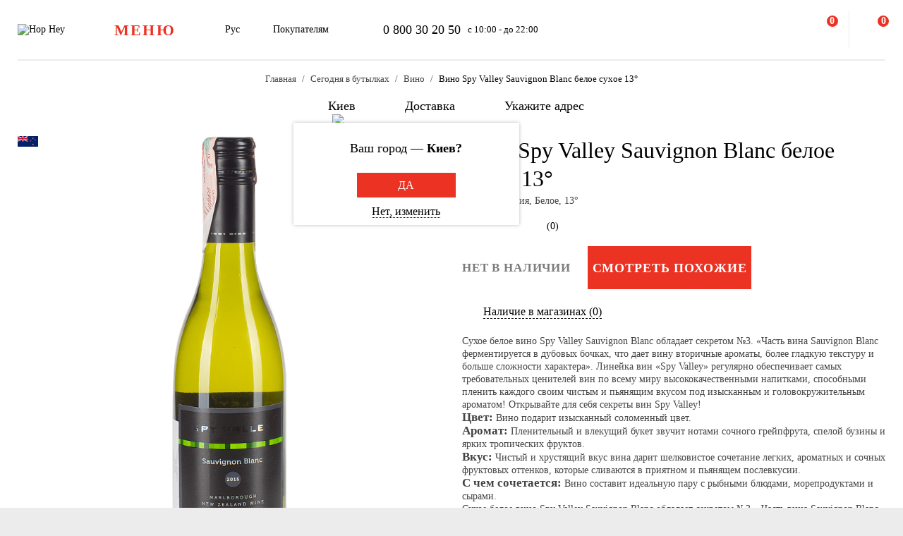

--- FILE ---
content_type: text/html; charset=UTF-8
request_url: https://hophey.ua/ru/ajax/dynamic_blocks.php
body_size: 610
content:
{"html":"\t\t\t\t<div id=\"location-default\" class=\"location js-auto-show\" data-auto-show-delay=\"1000\">\n\t\t\t<img src=\"\/local\/templates\/hophey\/images\/icons\/pointer_up.svg\" class=\"img_pointer\">\n\t\t\t<div class=\"d-flex location-default-answers-figure\"><\/div>\n\t\t\t<span class=\"d-flex flex-auto sidebar-close-inline js-toggle-close\">\n\t\t        <span class=\"icon-close-black icon-sm\"><\/span>\n\t\t    <\/span>\n\t\t\t<div class=\"d-flex flex-column popup-inner bg-white\">\n\t\t\t\t<div class=\"d-flex flex-column popup-body scrollbar-hidden\">\n\t\t\t\t\t<div class=\"d-flex flex-column flex-center flex-fill move-center\">\n\t\t\t\t\t\t<span class=\"location-default-question popup-title\">\u0412\u0430\u0448 \u0433\u043e\u0440\u043e\u0434 \u2014 <b>\u041a\u0438\u0435\u0432?<\/b><\/span>\n\t\t\t\t\t\t<div class=\"d-flex location-default-answers\">\n\t\t\t\t\t\t\t<button class=\"d-flex flex-auto flex-center btn-red location-default-answer-btn js-overlay-hidden js-toggle-class js-ajax-call\" data-ecommerce=\"y\" data-ajax-content-type=\"json\"\n\t\t\t\t\t\t\t        data-ajax-action=\"location_step_3\" data-item-selector=\"#delivery-type-select-242\" data-city_id=\"242\" data-save_cookie=\"y\">\n\t\t\t\t\t\t\t\t<span class=\"text-white text-uppercase\">\u0414\u0430<\/span>\n\t\t\t\t\t\t\t<\/button>\n\t\t\t\t\t\t<\/div>\n\t\t\t\t\t\t<div class=\"d-flex\">\n\t\t\t\t\t\t\t<button class=\"btn location-default-answer-btn js-toggle-class js-ajax-call\" data-ajax-content-type=\"json\" data-ajax-action=\"location_step_2\" data-item-selector=\"#location-city-list\">\n\t\t\t\t\t\t\t\t<span>\u041d\u0435\u0442, \u0438\u0437\u043c\u0435\u043d\u0438\u0442\u044c<\/span>\n\t\t\t\t\t\t\t<\/button>\n\t\t\t\t\t\t<\/div>\n\t\t\t\t\t<\/div>\n\t\t\t\t<\/div>\n\t\t\t<\/div>\n\t\t<\/div>\n\t\t\t\t","error":""}

--- FILE ---
content_type: text/html; charset=UTF-8
request_url: https://hophey.ua/ru/ajax/search.php
body_size: 1061
content:
<script type="text/javascript">if(!window.BX)window.BX={};if(!window.BX.message)window.BX.message=function(mess){if(typeof mess==='object'){for(let i in mess) {BX.message[i]=mess[i];} return true;}};</script>
<script type="text/javascript">(window.BX||top.BX).message({'LANGUAGE_ID':'ru','FORMAT_DATE':'DD.MM.YYYY','FORMAT_DATETIME':'DD.MM.YYYY HH:MI:SS','COOKIE_PREFIX':'hophey','SERVER_TZ_OFFSET':'7200','SITE_ID':'s1','SITE_DIR':'/ru/','USER_ID':'','SERVER_TIME':'1769975113','USER_TZ_OFFSET':'0','USER_TZ_AUTO':'Y','bitrix_sessid':'ee5c6e780eef4e88ceef70652e76c78b'});</script>




<script type="text/javascript" src="/local/components/sunapi/search.title/script_custom.js?163965271512595"></script>

    <div id="main-search" class="sidebar sidebar-align-top search">
        <span class="d-flex flex-auto flex-center sidebar-close-inline js-toggle-class-close">
            <span class="icon-close-black icon-sm"></span>
        </span>
        <div class="sidebar-body scrollbar-hidden">
            <div class="d-flex flex-column sidebar-inner">
                <div class="container">
                    <form class="sidebar-header search-form sticky" action="/ru/search/" method="GET">
                        <input
                            id="title-search-input"
                            class="js-search-input js-auto-focus js-overlay-hidden"
                            type="search"
                            name="q"
                            autocomplete="off"
                            placeholder="Поиск по сайту"
                            value=""
                            data-item-selector="#main-search .search-results"
                        >
                    </form>
                    <div id="search_results" class="search-results"></div>
                    <div class="d-flex flex-column search-dashboard">
                                                <div class="search-top">
                            <div class="search-title">
                                <span class="text-dark-gray">Часто ищут:</span>
                            </div>
                            <div class="d-flex flex-wrap search-top-list">
                                                                    <a class="d-flex flex-center flex-auto search-top-item btn-vector-parallel" href="#">Сидр</a>
                                                                    <a class="d-flex flex-center flex-auto search-top-item btn-vector-parallel" href="#">Арахис</a>
                                                                    <a class="d-flex flex-center flex-auto search-top-item btn-vector-parallel" href="#">fanatic</a>
                                                                    <a class="d-flex flex-center flex-auto search-top-item btn-vector-parallel" href="#">кальмар</a>
                                                            </div>
                        </div>
                    </div>
                </div>
            </div>
        </div>
    </div>

<script>
	BX.ready(function(){
		new JCTitleSearch({
			'AJAX_PAGE' : '/ru/ajax/search.php',
			'CONTAINER_ID': 'title-search',
			'INPUT_ID': 'title-search-input',
			'RESULT': 'search_results',
			'MIN_QUERY_LEN': 3,
		});
	});
</script>


--- FILE ---
content_type: application/javascript; charset=utf-8
request_url: https://esputnik.com/scripts/v1/public/scripts?apiKey=eyJhbGciOiJSUzI1NiJ9.eyJzdWIiOiI0NTI0ZWZhYTJkYzI2MGRmYTM4YTE1NDBlMWFlZjE1M2RiYWEyZDE5MmY0ZmMzOTYxOGFiNjA2ZmMwOGM0MTAyMjJhZWJkM2I0M2JhZWY2YzYxMDM3N2U2ZDgzYmRkMGIwOWNmZTUxMTU5Mzc3MGJjYmEyYzUyZDQyMzA4ZmQzOWY1ZDhhNTNjMzI3NDZlNTdiOTczZjQ3ZmVmZDQ1MTFhMDY4ZGU2OWM5ZjEyNjU1ZGY0MDdhYTkxOTNlNCJ9.WYgEZzfycYN5L0HwccB7CGwpTzh4Wklbo-8mxdjj2lGMRtSvVwudT-8NjYIxd0Wvqw1vvyjKWGeeLOwbjqcW2Q&domain=F775CB76-DA87-4002-A21B-50EBAE9CD995
body_size: 12739
content:
(function(b,a){function n(d){a.pushNotifications?a.pushNotifications.getUserToken(d):d(null)}function m(d,g){if(!d||!g)return!1;for(var c=d.toLowerCase(),a=0;a<g.length;a++)if(g[a].toLowerCase()===c)return!0;return!1}function p(d,a,c){if(d&&""!==d.trim()){var b="contactId externalCustomerId email emailAddress userEmail contactEmail orderEmail phone SMS phoneNumber pushToken".split(" ");if(!a||""===a.trim()){var h=!1;if(c&&Array.isArray(c))for(var l=0;l<c.length;l++){var e=c[l];if(e&&e.name&&e.value&&
m(e.name,b)&&""!==e.value.trim()){h=!0;break}}else if(c&&"object"===typeof c)for(l in c)if((e=c[l])&&m(l,b)&&""!==String(e).trim()){h=!0;break}if(!h)return}n(function(b){if(b)try{c||(c=[]),k(c)||c.push({name:"pushToken",value:b})}catch(h){}var e={};c&&Array.isArray(c)?e=c.reduce(function(a,c){if(c&&c.name&&c.value){var d=c.name,b;var g=c.value;try{b=JSON.parse(g)}catch(q){b=g}a[d]=b}return a},{}):c&&"object"===typeof c&&(e=c,b&&(e.pushToken=b));q(JSON.stringify({eventTypeKey:d,keyValue:a,params:e}))})}}
function k(a){try{var b=!1;a.forEach(function(a){a.name&&"pushtoken"===a.name.toLowerCase()&&(b=!0)});return b}catch(c){return!1}}function q(a){var b=new XMLHttpRequest;b.onerror=function(){};b.open("POST","https://esputnik.com/api/v3/event?source=webpush",!0);b.withCredentials=!0;b.setRequestHeader("Authorization","Bearer eyJhbGciOiJSUzI1NiJ9.[base64].WYgEZzfycYN5L0HwccB7CGwpTzh4Wklbo-8mxdjj2lGMRtSvVwudT-8NjYIxd0Wvqw1vvyjKWGeeLOwbjqcW2Q");b.setRequestHeader("Content-Type","application/json");b.send(a)}var h=!1;b.__es_sdk?a=b.__es_sdk:(b.__es_sdk=a,a.isPushModuleOn=function(){return h});a.pushOn=function(b){a.pushNotifications&&
!a.isPushModuleOn()?(h=!0,a.pushNotifications.init(b)):console.log("Push module unavailable")};a.sendEvent=function(a,b,c){p(a,b,c)};a.getPushToken=n;a.getPushContactId=function(b){a.pushNotifications?a.pushNotifications.getUserPushSubscriptionContactId(b):b(null)};a.onWebPushSubscriptionChange=function(b){if(a.pushNotifications)a.pushNotifications.onSubscriptionChange(b,!0)}})(this,this.__es_sdk||{});
var z="undefined"!=typeof window&&window===this?this:"undefined"!=typeof global?global:this,aa={};function M(l,n){(aa[l]=aa[l]||[]).push(n);for(var q=z,h=l.split("."),w=0;w<h.length-1&&q;w++)q=q[h[w]];h=h[h.length-1];q&&q[h]instanceof Function&&(q[h]=n(q[h]))}
function N(){N=function(){};if(!z.Symbol){z.Symbol=ra;var l=[],n=function(n){return function(h){l=[];h=n(h);for(var w=[],r=0,G=h.length;r<G;r++){var t;a:if(t=h[r],14>t.length)t=!1;else{for(var A=0;14>A;A++)if(t[A]!="jscomp_symbol_"[A]){t=!1;break a}t=!0}t?l.push(h[r]):w.push(h[r])}return w}};M("Object.keys",n);M("Object.getOwnPropertyNames",n);M("Object.getOwnPropertySymbols",function(q){return function(h){n.ca=Object.getOwnPropertyNames(h);l.push.apply(q(h));return l}})}}var sa=0;
function ra(l){return"jscomp_symbol_"+l+sa++}function O(){N();z.Symbol.iterator||(z.Symbol.iterator=z.Symbol("iterator"));O=function(){}}function ta(l){O();N();O();var n=l[Symbol.iterator];if(n)return n.call(l);var q=0;return{next:function(){return q<l.length?{done:!1,value:l[q++]}:{done:!0}}}}
(function(l,n){function q(){if("safari"===g.userAgent.name.toLowerCase()&&w()){if("default"===window.safari.pushNotification.permission(b.main.apnWebsitePushId).permission){var a={};a.domainId=b.main.APPLICATION_ID;a.userAgent=g.userAgent.name;a.userAgentVersion=g.userAgent.version;a.userAgentLanguage=window.navigator.O||window.navigator.language;a.OS=g.platform;a.subscriptionPage=window.location.href;window.safari.pushNotification.requestPermission(b.main.apnSubscriptionServiceUrl,b.main.apnWebsitePushId,
a,A);x.close()}try{document.body.removeEventListener("click",q)}catch(e){}}}function h(){try{!g.b||g.b&&b.main.IS_SHOW_CUSTOM_POP_OVER_DIALOG_FOR_SPECIAL_HTTPS?ua():g.b&&!b.main.IS_SHOW_CUSTOM_POP_OVER_DIALOG_FOR_SPECIAL_HTTPS?P.j():d.error("[registerController()] NO ACTIONS !!!")}catch(a){d.log("[registerController()] handle error ",a)}}function w(){var a="safari"in window&&"pushNotification"in window.safari,e=a&&16.3>=parseFloat(g.userAgent.version);if(a)try{a="granted"===window.Y.V.permission(b.main.apnWebsitePushId).permission}catch(c){a=
!1}return a||e}function r(){return w()?window.safari.pushNotification.permission(b.main.apnWebsitePushId):window.Notification}function G(a){d.log("[init()] Started process...");var e=b.urls,c;c=ba;if(a&&a["service-worker"]&&a["service-worker"].relUrl)c=a["service-worker"].relUrl;else{d.log("Custom service worker script url is not provided, use default");var f=b.urls.serviceWorkerName,p=b.urls.serviceWorkerPath;c=f&&p?p+f:c["service-worker"].relUrl}e.SERVICE_WORKER_URL_HTTPS=c;e=b.urls;c=ba;a&&a["service-worker"]&&
a["service-worker"].scope?a=a["service-worker"].scope:(d.log("Custom service worker scope is not provided, use default"),a=(a=b.urls.serviceWorkerScope)?a:c["service-worker"].scope);e.serviceWorkerScope=a;d.log("Configuration: ");d.log("Target Domain: ",b.main.targetDomain);d.log("Proxy Domain: ",b.main.proxyDomain);d.log("Application ID: ",b.main.APPLICATION_ID);d.log("Notifications Service: ",b.main.notificationsService);d.log("Apple Push Notification Website Push ID: ",b.main.apnWebsitePushId);
d.log("Show Subscription IFrame Result [s]: ",b.subscription.timeSuccessShow);d.log("Timeout on ignore prompt: ",b.subscription.timeoutIgnorePopover);d.log("Timeout on block prompt: ",b.subscription.timeBlockPopover);d.log("Validation period: ",b.validation.validationPeriod);d.log("Is Validation Enabled: ",b.validation.isValidationEnabled);d.log("Validation Window Width: ",b.validation.validationWindowWidth);d.log("Validation Window Height: ",b.validation.validationWindowHeight);d.log("Token Data Update Period: ",
b.updates.tokenDataUpdatePeriod);d.log("Is show special for Https: ",b.main.IS_SHOW_SPECIAL_FOR_HTTPS);d.log("Use client proxy for special Https: ",b.main.USE_CLIENT_PROXY_FOR_SPECIAL_HTTPS);d.log("App Manifest URL: ",b.urls.APP_MANIFEST_URL_HTTPS);d.log("Service Worker URL: ",b.urls.SERVICE_WORKER_URL_HTTPS);d.log("Show IFrame for Https: ",b.main.IS_SHOW_CUSTOM_POP_OVER_DIALOG_FOR_SPECIAL_HTTPS);d.log("Show Prompt Delay: ",b.subscription.SHOW_PROMPT_DELAY);d.log("Is logger enabled: ",b.logging.IS_LOGGER_ENABLED);
g.platform=E.B();g.userAgent=E.F();g.b=E.b();g.isSupported=E.K();g.i=E.J();d.log("[init()] Environment: ",g);d.log("");va()}function t(){"serviceWorker"in navigator&&navigator.serviceWorker.register(b.urls.SERVICE_WORKER_URL_HTTPS,{scope:b.urls.serviceWorkerScope}).then(function(a){d.log("[registerServiceWorker()] sw registered for scope: ",a.scope);d.log("[registerServiceWorker()] OK:",a);d.log("");wa(a)})["catch"](function(a){d.error("[registerServiceWorker()] FAIL:",a)});try{document.body.removeEventListener("click",
t)}catch(a){}}function A(a){if("denied"===a.permission)d.log("User refused push notifications"),"true"===b.subscription.FLOATING_BUTTON_ENABLED&&("true"!==b.subscription.FLOATING_BUTTON_REMINDER_ENABLED||"true"===b.subscription.FLOATING_BUTTON_REMINDER_ENABLED&&0===1E3*b.subscription.FLOATING_BUTTON_REMINDER_DELAY)&&x.c();else if("granted"===a.permission){d.log("User allow push notifications");var e={};e.token=a.deviceToken;B.l(e)}}function wa(a){d.log("[checkSubscriptionInGCM()] Started.. ");(new Promise(function(e){if(a.active&&
"activated"===a.active.state)e(a);else{var c=a.active||a.waiting||a.installing,f=function(b){"activated"===b.target.state&&(d.log("[checkSubscriptionInGCM()] State changed to activated"),c.removeEventListener("statechange",f),e(a))};c.addEventListener("statechange",f)}})).then(function(a){try{a.pushManager.getSubscription().then(function(c){d.log("[checkSubscriptionInGCM()] OK, subscription =",c);if(c){var f=Q(c),b={};b.token=f;b.auth=H(c.getKey("auth"));b.p256dh=H(c.getKey("p256dh"));B.l(b)}else xa(a)})["catch"](function(a){d.error("[checkSubscriptionInGCM()] FAIL: ",
a)})}catch(c){}})}function xa(a){var e={userVisibleOnly:!0};I()&&(e.applicationServerKey=ya(b.subscription.vapidApplicationServerKey));a.pushManager.subscribe(e).then(function(a){var e=Q(a),d={};d.token=e;d.auth=H(a.getKey("auth"));d.p256dh=H(a.getKey("p256dh"));B.l(d)})["catch"](function(a){"true"===b.subscription.FLOATING_BUTTON_ENABLED&&("true"!==b.subscription.FLOATING_BUTTON_REMINDER_ENABLED||"true"===b.subscription.FLOATING_BUTTON_REMINDER_ENABLED&&0===1E3*b.subscription.FLOATING_BUTTON_REMINDER_DELAY)&&
x.c();d.warn("[subscribe()] FAIL: ",a)})}function I(){var a=b.subscription.vapidApplicationServerKey;return a&&0!==a.length}function ya(a){var e="=".repeat((4-a.length%4)%4);a=(a+e).replace(/\-/g,"+").replace(/_/g,"/");a=window.atob(a);for(var e=new Uint8Array(a.length),c=0;c<a.length;++c)e[c]=a.charCodeAt(c);return e}function H(a){return btoa(String.fromCharCode.apply(null,new Uint8Array(a))).replace(/\+/g,"-").replace(/\//g,"_").replace(/\=+$/,"")}function Q(a){d.log("[parseSubscriptionEndpoint()] Started... ");
a=a.subscriptionId?a.subscriptionId:a.endpoint;d.log("[parseSubscriptionEndpoint()] OK, subscriptionEndpoint = ",a);return a}function va(){k.get("Contacts",function(a){a.target.result&&a.target.result.value&&J(a.target.result.value)})}function J(a){"localStorage"in window&&void 0!==a&&null!==a&&localStorage.setItem("esWebPushContactId",a)}function za(){try{var a=localStorage.getItem("esState");if(!a)return null;var e=JSON.parse(a),c=e&&e.webContact;return c&&c.webId||null}catch(f){return d.log("[getWebIdFromLocalStorage()] Error getting webId from localStorage:",
f),null}}function R(){for(var a=0;a<ca.length;a++){var e;a:{var c=document.getElementById(ca[a]);if(c)try{e=c.innerHTML.trim();break a}catch(f){}e=null}if(e&&/^\S+@\S+$/.test(e))return e}return null}function S(a,e){k.get("cmms",function(c){c.target.result?e(a,c.target.result.value):e(a,null)},function(){e(a,null)})}function da(a,e,c,f,b,m){B.m(e,c,f,b,function(e,c){try{if(e&&c)if(c=JSON.parse(c),c.cmms&&k.a({key:"cmms",value:c.cmms}),1==c.type){var f=c.value;k.a({key:"Contacts",value:c.value},function(){J(f);
d.log(a+" ContactId: ",f);d.log(a+" Done");m&&m(!0,f)})}else m&&m(!0,null);else d.log(a+" Stopped. Reason - no data")}catch(b){d.error("[bind()] ",b)}})}function fa(a,e){var c=R();c&&da("[bind()] ",a,"5",c,e)}function Ba(a){a=a.scriptURL;a=0==a.indexOf(window.location.origin)?a.substring(window.location.origin.length):void 0;return a&&-1!=a.indexOf(b.urls.SERVICE_WORKER_URL_HTTPS)}function Ca(){k.remove("SID",function(){try{g.b&&!b.main.IS_SHOW_CUSTOM_POP_OVER_DIALOG_FOR_SPECIAL_HTTPS?ga()["catch"](function(a){d.log("error unsubscribing",
a)}).then(function(){h()}):h()}catch(a){}},function(a){d.log("Failed to remove subscription info from storage: "+a.target.errorCode)})}function ga(){return navigator.serviceWorker.ready.then(function(a){try{return a.pushManager.getSubscription().then(function(a){if(a)return a.unsubscribe()})["catch"](function(){})}catch(e){return Promise.reject(e)}})}function T(a){try{return!isNaN(a-parseInt(a))}catch(e){return!1}}function ha(a){return["esputnik","yespo","reteno"].some(function(e){return a.toLowerCase().includes(e)})}
function ia(){var a=new URL(window.location.href);d.log("[init()] check utm labels:",window.location.search);var e=a.searchParams.get("etm_term"),c=a.searchParams.get("utm_content"),a=a.searchParams.get("utm_source");e?(e=(new URLSearchParams(atob(e))).get("cid"),e=T(e)?e:null):e=null;if(e)return e;if(c)var f=ta(c.split("-")),e=f.next().value,f=f.next().value,e=ha(e)&&T(f)?f:null;else e=null;if(e)return e;if(c&&a&&ha(a))return T(c)?c:null}function ua(){d.log("[showCustomPopOverDialogController()] Starting...");
y.I(k,ja);try{Da(function(a,e){a&&Ea(function(a){var f=r();try{a&&f&&"granted"===f.permission||U(function(a){try{if(a){var c=new Date(e),u=new Date;"true"===b.subscription.FLOATING_BUTTON_REMINDER_ENABLED?C(c,u)>1E3*b.subscription.FLOATING_BUTTON_REMINDER_DELAY&&x.c():C(c,u)>864E5*b.subscription.timeBlockPopover&&y.f()}else{var ea=new Date;"true"===b.subscription.FLOATING_BUTTON_ENABLED&&"true"===b.subscription.FLOATING_BUTTON_REMINDER_ENABLED&&f&&"denied"===f.permission?x.c():(!e||C(e,ea)>1E3*b.subscription.timeoutIgnorePopover)&&
f&&"denied"!==f.permission&&y.f()}}catch(Aa){d.error("check before iframe",Aa)}})}catch(p){d.error("check before iframe",p)}})})}catch(a){d.error("check before iframe",a)}}function Da(a){k.get("userPrompted",function(e){var c=null;void 0===e.target.result?d.log("New visitor, try to subscribe ..."):void 0!==e.target.result.value&&(c=new Date(e.target.result.value.date));a(!0,c)},function(){a(!1,null)})}function U(a){k.get("refused",function(e){a(e.target.result)},function(e){d.log("Failed to retrieve refused key, error: "+
e.target.errorCode);a(null)})}function Ea(a){k.get("SID",function(e){a(e.target.result)},function(e){d.log("Failed to retrieve ID key, error: "+e.target.errorCode);a(null)})}function ja(){try{d.log("Subscription denied"),k.a({key:"refused",value:(new Date).toString()})}catch(a){}}function C(a,e){return e.getTime()-a.getTime()}function ka(){var a=window.location.protocol;return b.main.IS_SHOW_SPECIAL_FOR_HTTPS&&"https:"===a?!0:!1}function la(a,e,c){var f=new Date;f.setTime(f.getTime()+864E5*c);document.cookie=
a+"="+e+"; path=/;"+("expires="+f.toUTCString())}function V(a){function e(c,e,b){d.log("[sendResultCallback()] save to indexedDb..");d.log("[sendResultCallback()]",c,e,b);try{if(c&&b){d.log("[sendResultCallback()] Starting save token to indexedDb:",b.token);var m={sid:b.token,bnd:e};I()&&a.auth&&(m.auth=a.auth);I()&&a.p256dh&&(m.p256dh=a.p256dh);k.a({key:"SID",value:m});k.a({key:"activeness.check",value:(new Date).getTime()});b.cmms&&k.a({key:"cmms",value:b.cmms});b.bindings?(d.log("[sendResultCallback()] Starting save to indexedDb:",
b.bindings),b.bindings.forEach(function(a){if(1==a.type){var e=a.value;k.a({key:"Contacts",value:a.value},function(){J(e)});try{b.status&&"NEW"===b.status&&K.rememberEvent({type:"subscription-change",data:{type:"new-subscription",token:b.token,contactId:a.value}})}catch(c){d.error("[evt error()]",c)}}else 2==a.type?la("es-bind-id",a.value,1095):3==a.type&&k.a({key:"sw-md5",value:{hash:a.value,date:(new Date).toString()}})})):d.warn("[sendResultCallback()] return, data.bindings = ",b.bindings)}else d.warn("[sendResultCallback()] return, subscription not saved")}catch(u){d.error("[syncSubscription()]",
u)}}d.log("[syncSubscription()]",a);k.get("SID",function(c){try{if(!c.target.result)ma(a,e);else if(c.target.result.value!==a.token){var b=c.target.result.value;d.warn("[[syncSubscription()]] old data in indexedDB",b,a);na(b,a,e)}}catch(p){d.error("[syncSubscription()]",p)}},function(){d.error("Failed to get SID data")})}function ma(a,e){d.log("[sendSubscriptionToService()]",a);try{var c=new XMLHttpRequest;c.onreadystatechange=function(){try{4==c.readyState&&(200==c.status?e(!0,!0,JSON.parse(c.responseText)):
409==c.status?e(!0,!0,JSON.parse(c.responseText)):(d.warn("Bad Response status = ",c),e(!1,!1,null)))}catch(a){d.error("[sendSubscriptionToService()]",a)}};c.open("PUT",b.main.notificationsService+"/v1/subscribe/",!0);c.setRequestHeader("Content-Type","application/json");var f={};f.domainId=b.main.APPLICATION_ID;f.endpoint=a.token;I()&&(a.auth&&a.p256dh&&(f.keys={},f.keys.auth=a.auth,f.keys.p256dh=a.p256dh),f.subscriptionType="VAPID");f.userAgent=g.userAgent.name;f.userAgentVersion=g.userAgent.version;
f.userAgentLanguage=window.navigator.O||window.navigator.language;f.userLanguage=W.g();f.OS=g.platform;f.subscriptionPage=window.location.href;f.binding=Fa();c.send(JSON.stringify(f))}catch(p){d.error("[sendSubscriptionToService()]",p)}}function oa(a,e){try{var c=new XMLHttpRequest;c.onreadystatechange=function(){try{var a=!0;4==c.readyState&&(410==c.status&&(a=!1),k.a({key:"activeness.check",value:(new Date).getTime()},function(){e(a)}))}catch(b){d.error("[checkSubscriptionIsActive()]",b)}};c.open("GET",
b.main.notificationsService+"/v1/wps/"+b.main.APPLICATION_ID+"/subscription/state?sid="+encodeURIComponent(a),!0);c.setRequestHeader("Content-Type","application/json");c.send()}catch(f){e(!0)}}function Fa(){var a={},e=za();if(e)return a.type="9",a.value=e,a;if(v&&0!==v.length)e=v;else a:{if("localStorage"in window){var c=localStorage.getItem("esWebPushContactId",c);if(void 0!==c&&null!==c){e=c;break a}}e=null}e&&""!=e?(a.type="1",a.value=e):R()?(a.type="5",a.value=R()):""!=L&&(a.type="2",a.value=
L);return a}function na(a,e,c){d.log("Send updated subscription to server:"+e);d.log("Old subscription:"+a);c(!0,null)}function pa(a,e){k.get(a,function(a){try{var b=a.target.result;a=null;b&&(a=new Date(b.value));e(a)}catch(d){e(null)}})}function Ga(a){pa("validation",function(e){if(null!=e&&C(e,new Date)<b.validation.validationPeriod)return a(!1);a(!0)})}function Ha(a){pa("activeness.check",function(e){if(null!=e){try{var c=parseInt(e);Number.isNaN(c)||(e=c)}catch(b){}if(259200000>
C(e,new Date)){a(!1);return}}a(!0)})}function Ia(a,e,c){try{Ga(function(f){if(f){var p=new XMLHttpRequest;p.onreadystatechange=function(){try{4==p.readyState&&200==p.status&&(X="true"===p.responseText?!0:!1,d.log("Is token valid: "+X),X?c():Ja(a,e),k.a({key:"validation",value:(new Date).toString()}))}catch(b){d.log("Failed to update service worker: "+b)}};null!=a&&(p.open("GET",b.main.notificationsService+"/v1/subscription/validate?value="+a+"&app="+b.main.APPLICATION_ID,!0),p.setRequestHeader("Content-Type",
"application/json"),p.send())}else c()})}catch(f){d.log("Error: "+f)}}function Ja(a,e){var c=new XMLHttpRequest;c.onreadystatechange=function(){try{4==c.readyState&&200==c.status&&(d.log("Token is set to inactive"),k.remove("SID",function(){d.log("SID key is removed from storage");e()},function(a){d.log("Failed to remove subscription info from storage: "+a.target.errorCode)}))}catch(a){d.log("Failed to deactivate token: "+a)}};c.open("PUT",b.main.notificationsService+"/v1/subscription/"+a+"/inactive",
!0);c.setRequestHeader("Content-Type","application/json");c.send()}function D(a,e,c){if(!a||!c)return e;var b;try{b="string"===typeof a?JSON.parse(a):a;if(!Array.isArray(b)||!b.length)return e;var d=b.find(function(a){return a.lang===c}),m=b.find(function(a){return a.origin});return d?d.text||e:m?m.text:e}catch(u){return e}}l.__es_sdk||(l.__es_sdk={});l.__es_sdk.pushNotifications=n;var ba={manifest:{included:!1,relUrl:"/manifest.json"},"service-worker":{relUrl:"/sw.js",scope:"/"}},b={main:{targetDomain:"https://hophey.ua",
proxyDomain:"",APPLICATION_ID:"F775CB76-DA87-4002-A21B-50EBAE9CD995",notificationsService:"https://push.esputnik.com",apnWebsitePushId:"",apnSubscriptionServiceUrl:"https://push.esputnik.com/v1/subscribe/apns/safari",isApnEnabled:false,IS_SHOW_SPECIAL_FOR_HTTPS:true,USE_CLIENT_PROXY_FOR_SPECIAL_HTTPS:false,IS_SHOW_CUSTOM_POP_OVER_DIALOG_FOR_SPECIAL_HTTPS:!1},subscription:{timeSuccessShow:8,timeoutIgnorePopover:0,
timeBlockPopover:7,SHOW_PROMPT_DELAY:0,promptMode:1,subscriptionPromptAcceptBtnText:"Разрешить",subscriptionPromptAcceptBtnTextArr:[{"origin":true,"text":"Разрешить"}],subscriptionPromptAcceptBtnTextArr123:[{"origin":true,"text":"Разрешить"}],subscriptionPromptDeclineBtnText:"Запретить",subscriptionPromptDeclineBtnTextArr:[{"origin":true,"text":"Запретить"}],
subscriptionPromptText:"Кликните &quot;Разрешить&quot;, чтобы получать уведомления от https://hophey.ua/",subscriptionPromptTextArr:[{"origin":true,"text":"Кликните \u0026quot;Разрешить\u0026quot;, чтобы получать уведомления от https://hophey.ua/"}],subscriptionPopoverType:1,vapidApplicationServerKey:"BOBENeQHhi95fdMlSeIxOnT9Y6ENdNSnFB28iAI5UXNHM6t4O3rpqstQxfMn7QM8Kvg1PRgSVk7Lf-RkwMQSUH4",FLOATING_BUTTON_ENABLED:"false",FLOATING_BUTTON_BACKGROUND_COLOR:"#3A9EDA",FLOATING_BUTTON_SIDE:"left",FLOATING_BUTTON_BOTTOM_DIMENSION:"20px",FLOATING_BUTTON_SIDE_DIMENSION:"20px",
FLOATING_BUTTON_ANIMATION_TYPE:"null",FLOATING_BUTTON_REMINDER_ENABLED:"false",FLOATING_BUTTON_REMINDER_NOT_BLOCKED_TEXT:"Кликните, чтобы включить уведомления",FLOATING_BUTTON_REMINDER_NOT_BLOCKED_TEXT_ARR:[{"origin":true,"text":"Кликните, чтобы включить уведомления"}],FLOATING_BUTTON_REMINDER_BLOCKED_TEXT:"Чтобы включить уведомления, выполните следующие действия:",FLOATING_BUTTON_REMINDER_BLOCKED_TEXT_ARR:[{"origin":true,"text":"Чтобы включить уведомления, выполните следующие действия:"}],FLOATING_BUTTON_REMINDER_DELAY:"604800"},
validation:{validationPeriod:86400000,isValidationEnabled:false,validationWindowWidth:500,validationWindowHeight:300},updates:{tokenDataUpdatePeriod:604800000},urls:{serviceWorkerName:"sw.js",serviceWorkerScope:"/",serviceWorkerPath:"/"},logging:{IS_LOGGER_ENABLED:false}},ca=["EsputnikEmail","esputnikemail",
"esputnikEmail","eSputnikEmail","Esputnikemail"],v="",L="",X=!1,K={};(function(a){var e={},c={};a.rememberEvent=function(a){try{if(c[a.type]||(c[a.type]=[]),c[a.type].push(a),e[a.type])for(var b=0;b<e[a.type].length;b++)if(e[a.type][b])try{e[a.type][b](a)}catch(m){d.log("failed to fire evt",m)}}catch(m){d.log("Failed to remember event",m)}};a.registerListener=function(a,b,d){e[a]||(e[a]=[]);if(d&&(d=c[a]))for(var u=0;u<d.length;u++)b(d[u]);e[a].push(b)}})(K);var Ka={onPageLoad:1,byElementClick:2},
Z={"default":1,topPanel:2,bottomPanel:3},g={platform:null,userAgent:null,isSupported:!1,b:!1,i:!1},P={W:h,j:function(){d.log("[registerServiceWorker()] Started...");w()?document.body.addEventListener("click",q):-1<navigator.userAgent.toLowerCase().indexOf("firefox")||-1<navigator.userAgent.toLowerCase().indexOf("edg")||/^((?!chrome|android).)*safari/i.test(navigator.userAgent)?document.body.addEventListener("click",t):t()}},Ma={bind:function(){d.log("[bind()] Starting...");v=ia();L=La.A("es-bind-id");
d.log("[bind()] userId =",v);d.log("[bind()] uuid =",L);k.get("SID",function(a){function e(a){a&&""!==a&&oa(a,function(a){a?m():Ca()})}function c(){var c=a.target.result.value.sid;"serviceWorker"in navigator&&ka()?navigator.serviceWorker.getRegistration().then(function(a){a&&a.active&&Ba(a.active)&&a.pushManager.getSubscription().then(function(a){a&&(a=Q(a))&&-1!=a.indexOf(c)&&e(c)})["catch"](function(){})})["catch"](function(){}):e(c)}function f(e){var c=a.target.result.value.sid;B.m(c,"1",v,null,
function(a,b){try{if(a&&b){b=JSON.parse(b);var f=b.value;1==b.type&&k.a({key:"Contacts",value:b.value},function(){J(f);try{K.rememberEvent({type:"subscription-change",data:{type:"contact-id-update",token:c,contactId:e,newContactId:b.value}})}catch(a){d.error("[evt error()] ",a)}})}}catch(p){d.error("[bind()] ",p)}})}function p(){if(a.target.result.value){var e=a.target.result.value.sid;k.get("Contacts",function(a){try{if(a.target.result){var c=a.target.result.value;v&&""!==v&&v!=c?f(c):S(e,fa)}else v&&
""!==v?f(null):S(e,fa)}catch(b){d.log("[bind()] ",b)}})}}function m(){var e=a.target.result.value.sid;b.validation.isValidationEnabled&&!g.b?Ia(e,h,p):p()}d.log("[bind()] Starting...");d.log("[bind()]  Check SID in DB: ",a.target.result);try{window.localStorage.setItem("es_webpush_inited","1")}catch(ea){}var u=r();a.target.result?("true"===b.subscription.FLOATING_BUTTON_ENABLED&&"true"===b.subscription.FLOATING_BUTTON_REMINDER_ENABLED&&u&&"granted"!==u.permission&&(u&&"denied"===u.permission&&U(function(a){a||
ja()}),h()),Ha(function(a){a?c():m()})):(d.log("[bind()] No SID in DB, try to register"),b.subscription.FLOATING_BUTTON_ENABLED&&u&&"granted"===u.permission?P.j():g.b&&!b.main.IS_SHOW_CUSTOM_POP_OVER_DIALOG_FOR_SPECIAL_HTTPS?navigator.serviceWorker.getRegistrations().then(function(a){a&&0<a.length?ga().then(function(){h()}):h()})["catch"](function(){}):h())},function(){d.log("Failed to get data")});d.log("[bind()] Finish");d.log("")}},La={A:function(a){var e="";a+="=";for(var c=document.cookie.split(";"),
b=0;b<c.length;b++){for(var d=c[b];" "==d.charAt(0);)d=d.substring(1);0==d.indexOf(a)&&(e=d.substring(a.length,d.length))}return e},aa:la,R:function(){document.cookie=name+"=;expires=Thu, 01 Jan 1970 00:00:01 GMT;"}},B={Z:ma,m:function(a,e,c,f,p){d.log("[sendBindRequestToService()] Starting...");try{var m=new XMLHttpRequest;m.onreadystatechange=function(){try{4===m.readyState&&(200==m.status?p(!0,m.responseText):p(!1,null))}catch(a){d.error("[sendBindRequestToService()]",a)}};m.open("PUT",b.main.notificationsService+
"/v1/bind/",!0);m.setRequestHeader("Content-Type","application/json");m.send(JSON.stringify({token:a,type:e,value:c,appId:b.main.APPLICATION_ID,cmms:f}))}catch(u){d.error("[sendBindRequestToService()]",u)}},$:na,l:V,X:function(){d.log("Try Register User Visit");k.get("SID",function(a){d.log("Check SID in DB: ",a.target.result);a.target.result?(d.log("Register User Visit"),a=a.target.result.value.sid,l.__es_sdk.S("user_visited_site",a,[{name:"sid",value:a}])):d.log("No SID in DB")})},L:function(a,
e,c){if(e){var b;switch(a){case "contactId":b="1";break;case "email":b="5";break;case "phone":b="7";break;case "externalCustomerId":b="8"}b?(d.log("[rebind()] Locator type is supported"),k.get("SID",function(a){d.log("[rebind()] Starting binding...");d.log("[rebind()] Check SID in DB: ",a.target.result);if(a.target.result.value){var m=a.target.result.value.sid;m&&""!==m?oa(m,function(a){a?S(m,function(a,d){da("[rebind()] ",a,b,e,d,function(a,b){c&&c(a,b)})}):(d.log("[rebind()] Subscription is not active"),
c&&c(!1,null))}):(d.log("[rebind()] No SID in DB"),c&&c(!1,null))}else c&&c(!1,null)},function(){c&&c(!1,null)})):(d.log("[rebind()] Locator type is unsupported"),c&&c(!1,null))}else c&&c(!1,null)}},d={log:function(){console&&d.isEnabled()&&console.log.apply(console,arguments)},warn:function(){console&&d.isEnabled()&&console.warn.apply(console,arguments)},error:function(){console&&d.isEnabled()&&console.error.apply(console,arguments)},isEnabled:function(){return/true/.test(b.logging.IS_LOGGER_ENABLED)}},
E={U:G,F:function(){var a,b=navigator.userAgent,c=b.match(/(opera|chrome|safari|firefox|msie|yabrowser|trident(?=\/))\/?\s*(\d+)/i)||[],d=b.match(/(edge?(?=\/))\/?\s*(\d+)/i)||[];if("Edge"===d[1]||-1!=b.indexOf("Edg"))return{name:d[1],version:d[2]};if(/trident/i.test(c[1]))return a=/\brv[ :]+(\d+)/g.exec(b)||[],{name:"IE",version:a[1]||""};if("Chrome"===c[1]){a=b.match(/\bOPR\/(\d+)/);if(null!=a)return{name:"Opera",version:a[1]};if(a=b.match(/\bYaBrowser\/(\d+)/),null!=a)return{name:"Yandex",version:a[1]}}return b.includes("CriOS")?
{name:"Chrome",version:b.match(/CriOS\/(\d+(\.\d+)?)/)[1]}:"safari"!==c[1].toLowerCase()||b.includes("Chrome")||b.includes("Chromium")||b.includes("CriOS")||!(d=b.match(/version\/(\d+\.\d+)/i))?(c=c[2]?[c[1],c[2]]:[navigator.appName,navigator.appVersion,"-?"],null!=(a=b.match(/version\/(\d+)/i))&&c.splice(1,1,a[1]),{name:c[0],version:c[1]}):{name:"Safari",version:d[1]}},B:function(){var a="Windows FreeBSD Android iPhone Linux Mac".split(" ");for(i=0;i<a.length;i++)if(-1!=navigator.userAgent.indexOf(a[i]))return a[i];
return""},b:ka,K:function(){if(("iPhone"===g.platform||/iPad/.test(navigator.userAgent)||"MacIntel"===navigator.platform&&1<navigator.maxTouchPoints)&&!navigator.standalone||["iPhone"].includes(g.platform)&&16.3>=parseFloat(g.userAgent.version)||""===g.platform)return!1;if("chrome"===g.userAgent.name.toLowerCase()&&42<=parseFloat(g.userAgent.version)||"firefox"===g.userAgent.name.toLowerCase()&&44<=parseFloat(g.userAgent.version)||"safari"===g.userAgent.name.toLowerCase()&&16.4<=parseFloat(g.userAgent.version))return!0;
if("safari"===g.userAgent.name.toLowerCase())return b.main.isApnEnabled&&10<=g.userAgent.version;if("opera"===g.userAgent.name.toLowerCase()&&43<=parseFloat(g.userAgent.version)||"yandex"===g.userAgent.name.toLowerCase()&&18<=parseFloat(g.userAgent.version))return!0},J:function(){var a=(b.main.targetDomain||"").replace("://www.","://");return 0===window.location.href.replace("://www.","://").indexOf(a)}},qa={h:G,w:function(){d.log("[checkData()] Started..");g.isSupported||d.warn("[checkData()] FAIL, Environment is not supported:",
g);g.i||d.warn("[checkData()] FAIL,this  is not target domain",g);d.log("[checkData()] Ok");d.log("")},T:ia};n.rebind=function(a,b,c){B.L(a,b,c)};n.init=function(a){try{var e=function(){try{qa.h(a),qa.w(),g.isSupported&&g.i&&Ma.bind()}catch(b){d.log("[main()] handle error ",b)}};b.subscription.promptMode===Ka.onPageLoad?setTimeout(e,1E3*b.subscription.SHOW_PROMPT_DELAY):document.addEventListener("click",function(a){a.target.closest(".es-push-prompt-init")&&(d.log("init subscription by click"),e())},
!1)}catch(c){d.log("[init] handle error ",c)}};n.getUserToken=function(a){k.get("SID",function(b){var c=null;b.target.result&&(c=b.target.result.value.sid);a(c)})};n.getUserPushSubscriptionContactId=function(a){k.get("Contacts",function(b){var c=null;b.target.result&&(c=b.target.result.value);try{c=parseInt(c),isNaN(c)&&(c=null)}catch(d){c=null}a(c)})};n.onSubscriptionChange=function(a,b){K.registerListener("subscription-change",a,b)};var k=function(){function a(a,b){try{var e=(window.indexedDB||
window.mozIndexedDB||window.webkitIndexedDB||window.msIndexedDB).open("es-push-integration",1);e.onsuccess=function(b){try{c=b.target.result,a()}catch(e){}};e.onerror=function(a){try{d.log("DB opening error: "+a.target.errorCode),b()}catch(c){}};e.onupgradeneeded=function(a){try{a.target.result.createObjectStore("integration-data",{keyPath:"key"})}catch(b){}}}catch(u){}}function b(e){try{c?e():a(function(){e()},function(){d.log("DB init failed")})}catch(p){d.log("Error occurred: "+p)}}var c=null;
return{a:function(a,d,m){b(function(){var b=c.transaction(["integration-data"],"readwrite").objectStore("integration-data").put(a);b.onsuccess=d;b.onerror=m})},remove:function(a,d,m){b(function(){var b=c.transaction(["integration-data"],"readwrite").objectStore("integration-data")["delete"](a);b.onsuccess=d;b.onerror=m})},get:function(a,d,m){b(function(){var b=c.transaction(["integration-data"],"readonly").objectStore("integration-data").get(a);b.onsuccess=d;b.onerror=m})}}}(),x=function(){function a(a,
e){function d(){f.querySelector(".js-webPushSubscriptionBlockedTip").style.display="none"}var g=document.createElement("div"),h=W.g(),k="color: "+b.subscription.FLOATING_BUTTON_BACKGROUND_COLOR+"; background-color: "+b.subscription.FLOATING_BUTTON_BACKGROUND_COLOR+"; display: none;",l="bottom: "+b.subscription.FLOATING_BUTTON_BOTTOM_DIMENSION+";\n                                z-index: 2147483647; \n                                "+b.subscription.FLOATING_BUTTON_SIDE+": "+b.subscription.FLOATING_BUTTON_SIDE_DIMENSION+
";";try{g.classList.add("webPushSubscriptionPreview--component"),g.classList.add("widget-icon-"+b.subscription.FLOATING_BUTTON_SIDE),g.setAttribute("style",l),g.innerHTML='\n                    <div class="js-webPushSubscriptionPreview webPushSubscriptionPreview" style="display: none;">\n                        <div class="webPushSubscriptionPreview--inner">\n                            <span class="webPushSubscriptionPreview--text">\n                                '+D(b.subscription.subscriptionPromptTextArr,
b.subscription.subscriptionPromptText,h)+'\n                            </span>\n                            <div class="webPushSubscriptionPreview--confirm">\n                                <button id="es-push-decline-btn" class="webPushSubscriptionPreview--button webPushSubscriptionPreview--button__decline">\n                                    '+D(b.subscription.subscriptionPromptDeclineBtnTextArr,b.subscription.subscriptionPromptDeclineBtnText,h)+'\n                                 </button>\n                                 <button id="es-push-accept-btn" class="webPushSubscriptionPreview--button webPushSubscriptionPreview--button__accept">\n                                    '+
D(b.subscription.subscriptionPromptAcceptBtnTextArr,b.subscription.subscriptionPromptAcceptBtnText,h)+'\n                                 </button>\n                            </div>\n                        </div>\n                    </div>\n                    <div class="js-webPushSubscriptionAlert webPushSubscriptionPreview--widgetTooltip webPushSubscriptionPreview--widgetTooltip__notBlocked" style="display: none;">\n                        '+D(b.subscription.FLOATING_BUTTON_REMINDER_NOT_BLOCKED_TEXT_ARR,
b.subscription.FLOATING_BUTTON_REMINDER_NOT_BLOCKED_TEXT,h)+'\n                    </div>\n                    <div class="js-webPushSubscriptionBlockedAlert webPushSubscriptionPreview--widgetTooltip webPushSubscriptionPreview--widgetTooltip__blocked" style="display: none;">\n                        '+D(b.subscription.FLOATING_BUTTON_REMINDER_NOT_BLOCKED_TEXT_ARR,b.subscription.FLOATING_BUTTON_REMINDER_NOT_BLOCKED_TEXT,h)+'\n                    </div>\n                    <div class="js-webPushSubscriptionBlockedTip webPushSubscriptionPreview--widgetTooltip" style="display: none;">\n                        <div class="widgetTooltip--text">\n                            <span>\n                            '+
D(b.subscription.FLOATING_BUTTON_REMINDER_BLOCKED_TEXT_ARR,b.subscription.FLOATING_BUTTON_REMINDER_BLOCKED_TEXT,h)+'\n                            </span>\n                            <span class="widgetTooltip--close close-prompt"></span>\n                        </div>\n                        <div class="widgetTooltip--imageContainer">\n                            <img class="widgetTooltip--image" src="https://statics.esputnik.com/images/widgetTooltip.png"/>\n                        </div>\n                    </div>\n                    <div class="js-bell-widget-icon widget-icon-wrap '+
b.subscription.FLOATING_BUTTON_ANIMATION_TYPE+'" style="'+k+'">\n                        <img alt="widget icon" src="'+b.main.notificationsService+"/push/resource/"+b.main.APPLICATION_ID+"/floating_button?decache="+(new Date).getTime()+'">\n                    </div>\n                ',g.style.visibility="hidden",g.querySelector(".widgetTooltip--close").addEventListener("click",d),g.querySelector("#es-push-decline-btn").addEventListener("click",function(){c();"true"===b.subscription.FLOATING_BUTTON_REMINDER_ENABLED&&
0===1*b.subscription.FLOATING_BUTTON_REMINDER_DELAY&&x.c();e()}),g.querySelector("#es-push-accept-btn").addEventListener("click",function(){c();a()}),g.querySelector(".js-bell-widget-icon").addEventListener("click",function(){U(function(a){var c=r();try{c&&"default"===c.permission&&(a?C(new Date(a&&a.value),new Date)>1E3*b.subscription.FLOATING_BUTTON_REMINDER_DELAY&&(y.f(),g.querySelector(".js-webPushSubscriptionAlert").style.display="none"):(y.f(),g.querySelector(".js-webPushSubscriptionAlert").style.display=
"none"))}catch(e){}})})}catch(n){}return g}function e(a,e){W.g();try{var f="push-notification-popover",g="push-notification-prompt-buttons";b.subscription.subscriptionPopoverType===Z.topPanel?(f="push-notification-popover-top",g="push-notification-prompt-inline-buttons"):b.subscription.subscriptionPopoverType===Z.bottomPanel&&(f="push-notification-popover-bottom",g="push-notification-prompt-inline-buttons");var h=document.createElement("div");h.setAttribute("class","push-notification-prompt "+f);
var k=document.createElement("div");k.setAttribute("class","push-notification-prompt-message");var l=document.createElement("div"),n=document.createElement("img");n.setAttribute("class","push-notification-bell-icon");n.setAttribute("width","14");n.setAttribute("height","14");n.setAttribute("src",b.main.notificationsService+"/img/subscription-notify-icon.svg");l.appendChild(n);l.setAttribute("class","push-notification-prompt-message-text");var F=document.createElement("div");F.setAttribute("class",
g);var q=document.createElement("button");q.setAttribute("class","push-notification-prompt-btn push-notification-accept-btn");q.setAttribute("type","button");q.onclick=a;q.innerHTML=b.subscription.subscriptionPromptAcceptBtnText;var r=document.createElement("button");r.setAttribute("class","push-notification-prompt-btn push-notification-disallow-btn");r.setAttribute("type","button");r.onclick=function(){c();e()};r.innerHTML=b.subscription.subscriptionPromptDeclineBtnText;F.appendChild(r);F.appendChild(q);
k.appendChild(l);if(b.subscription.subscriptionPopoverType===Z["default"]){k.appendChild(F);var t=document.createElement("div");t.setAttribute("class","push-prompt-text");t.innerHTML=b.subscription.subscriptionPromptText;l.appendChild(t)}else l.innerHTML+=b.subscription.subscriptionPromptText,l.appendChild(F);h.appendChild(k);var v=document.createElement("span");v.setAttribute("class","close-prompt");v.onclick=function(){c()};k.appendChild(v);h.style.visibility="hidden";return h}catch(w){return d.error("prompt ctor error: ",
w),null}}function c(){try{null!=f&&(f.style.visibility="hidden",f.classList.contains("webPushSubscriptionPreview--component")&&Array.from(f.children).forEach(function(a){a.style.display="none"}))}catch(a){d.error("prompt widget error:",a)}}var f=null;return{h:function(c,d){var g=document.getElementsByTagName("head")[0],h=document.createElement("link");h.rel="stylesheet";h.type="text/css";h.href=b.main.notificationsService+"/resource/"+b.main.APPLICATION_ID+"/es-subscription-prompt-style.css";g.appendChild(h);
f="true"===b.subscription.FLOATING_BUTTON_ENABLED?a(c,d):e(c,d);null!=f&&document.body.appendChild(f)},show:function(){try{null!=f&&(f.style.visibility="visible",f.classList.contains("webPushSubscriptionPreview--component")&&Array.from(f.children).forEach(function(a){a.classList.contains("js-webPushSubscriptionPreview")&&(a.style.display="block");a.classList.contains("js-bell-widget-icon")&&(a.style.display="flex")}))}catch(a){d.error("prompt widget error:",a)}},close:c,M:function(){},N:function(){},
c:function(){try{if(null!=f){f.style.visibility="visible";var a=f.querySelector(".js-webPushSubscriptionBlockedTip"),b=f.querySelector(".js-webPushSubscriptionAlert"),c=f.querySelector(".js-webPushSubscriptionBlockedAlert"),e=f.querySelector(".js-webPushSubscriptionPreview");Array.from(f.children).forEach(function(d){d.classList.contains("js-bell-widget-icon")?(d.style.display="flex",d.addEventListener("mouseenter",function(){var d=r();e&&"none"!==e.style.display||a&&"none"!==a.style.display||d&&
"denied"===d.permission?e&&"none"!==e.style.display||a&&"none"!==a.style.display||!c||"none"!==c.style.display||!d||"denied"!==d.permission||(c.style.display="block"):b.style.display="block"}),d.addEventListener("mouseleave",function(){var d=r();e&&"none"!==e.style.display||a&&"none"!==a.style.display||d&&"denied"===d.permission?e&&"none"!==e.style.display||a&&"none"!==a.style.display||!c||"none"===c.style.display||!d||"denied"!==d.permission||(c.style.display="none"):b.style.display="none"}),d.addEventListener("click",
function(){var d=r();d&&"denied"===d.permission&&(a.style.display="block",b.style.display="none",c.style.display="none")})):d.style.display="none"})}}catch(g){d.error("prompt widget error:",g)}}}}(),y=function(){function a(){window.addEventListener("message",function(a){var c=b.main.proxyDomain;try{if(c&&0==a.origin.indexOf(c))if("pong"==a.data)clearInterval(q),e();else if("SYNC"==a.data)t.a({key:"synced",value:(new Date).toString()});else{var f=1E3*b.subscription.timeSuccessShow;if("refused"==a.data)n();
else if(0===a.data.indexOf("SID|")){var g=a.data.split("|");if(2==g.length){var h={};h.token=g[1];V(h)}}else if(0===a.data.indexOf("SDO|"))try{g=a.data.split("|"),2==g.length&&(h=JSON.parse(g[1]),V(h))}catch(k){}setTimeout(function(){try{null!=l&&l.close()}catch(a){d.error("iframe: ",a)}},f)}}catch(k){d.error("iframe: ",k)}},!1)}function e(){try{x.close()}catch(a){d.error("iframe: ",a)}}function c(){var a=window.location.protocol;if("true"===b.subscription.FLOATING_BUTTON_ENABLED||!b.main.proxyDomain&&
"https:"===a)e(),P.j();else try{l=window.open(b.main.proxyDomain+"/subscription/"+b.main.APPLICATION_ID,"_blank","scrollbars=yes, width=500, height=500, top="+(g()/2-250+k())+", left="+(f()/2-250+h())),window.focus&&l.focus(),q=setInterval(function(){try{l.postMessage("ping",b.main.proxyDomain),l.postMessage("callFrom|"+window.location.href,b.main.proxyDomain)}catch(a){e()}},100)}catch(c){d.error("iframe: ",c)}}function f(){return window.innerWidth?window.innerWidth:document.documentElement.clientWidth?
document.documentElement.clientWidth:screen.width}function g(){return window.innerHeight?window.innerHeight:document.documentElement.clientHeight?document.documentElement.clientHeight:screen.height}function h(){return void 0!==window.screenLeft?window.screenLeft:screen.left}function k(){return void 0!==window.screenTop?window.screenTop:screen.top}var l=null,n=null,q=null,r=null,t=null;return{I:function(b,e){try{d.log("UI Module Init."),a(),n=e,x.h(c,n),t=b}catch(f){d.error("iframe: ",f)}},f:function(){try{t.a({key:"userPrompted",
value:{date:(new Date).toString()}}),x.show()}catch(a){d.error("iframe: ",a)}},ba:function(){try{var a=y.H(),c=y.G(),e=a/2-b.validation.validationWindowWidth/2+y.C(),f=c/2-b.validation.validationWindowHeight/2+y.D();r=window.open(b.main.proxyDomain+"/resource/update-frame/"+b.main.APPLICATION_ID,"_blank","location=no, scrollbars=no, width="+b.validation.validationWindowWidth+", height="+b.validation.validationWindowHeight+", top="+f+", left="+e);r.blur();window.focus()}catch(g){d.log("Error: "+g)}},
P:e,H:f,G:g,C:h,D:k,M:function(){},N:function(){}}}(),W={g:function(){var a=this.o()||this.u()||this.s();return this.v(a)},o:function(){return document.querySelector("html").getAttribute("lang")},s:function(){return navigator.language},u:function(){var a=location.pathname.split("/")[1];return a&&2===a.length?a:null},v:function(a){return a.split("-")[0].toLowerCase()}};return n})(this,{});
(function(b,a){function n(){for(var a=b[k].q;0<a.length;)m(a)}function m(a){try{if(0!=a.length){var b=a.shift(),d=b[0];a=[];for(var g=1;g<b.length;g++)a.push(b[g]);p(d,a)}}catch(c){}}function p(b,h){for(f in a)if(a.hasOwnProperty(f)){var d=a[f];if(f===b){d.apply(this,h);break}}}var k=b.esSdk;b[k]?(b[k].q||(b[k].q=[]),b[k].q.push=function(){var a=Array.prototype.push.apply(this,arguments);m(b[k].q);return a},n()):console.log("Using SDK synchronously")}(this,this.__es_sdk));
